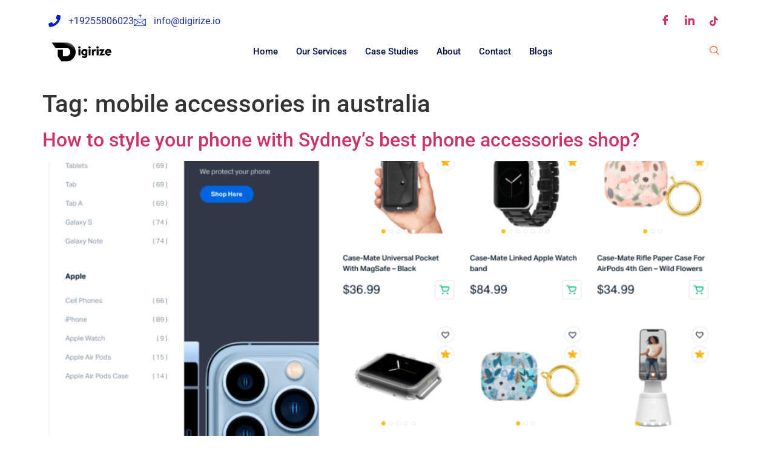

--- FILE ---
content_type: text/html; charset=UTF-8
request_url: https://digirize.io/tag/mobile-accessories-in-australia/
body_size: 13227
content:
<!DOCTYPE html>
<html dir="ltr" lang="en-US" prefix="og: https://ogp.me/ns#">
<head>
	<meta charset="UTF-8"/>
	<meta name="viewport" content="width=device-width, initial-scale=1"/>
	<link rel="profile" href="https://gmpg.org/xfn/11"/>
	<link rel="pingback" href="https://digirize.io/xmlrpc.php"/>
	<title>mobile accessories in australia - DigiRize</title>

		<!-- All in One SEO 4.9.3 - aioseo.com -->
	<meta name="robots" content="max-image-preview:large" />
	<link rel="canonical" href="https://digirize.io/tag/mobile-accessories-in-australia/" />
	<meta name="generator" content="All in One SEO (AIOSEO) 4.9.3" />
		<script type="application/ld+json" class="aioseo-schema">
			{"@context":"https:\/\/schema.org","@graph":[{"@type":"BreadcrumbList","@id":"https:\/\/digirize.io\/tag\/mobile-accessories-in-australia\/#breadcrumblist","itemListElement":[{"@type":"ListItem","@id":"https:\/\/digirize.io#listItem","position":1,"name":"Home","item":"https:\/\/digirize.io","nextItem":{"@type":"ListItem","@id":"https:\/\/digirize.io\/tag\/mobile-accessories-in-australia\/#listItem","name":"mobile accessories in australia"}},{"@type":"ListItem","@id":"https:\/\/digirize.io\/tag\/mobile-accessories-in-australia\/#listItem","position":2,"name":"mobile accessories in australia","previousItem":{"@type":"ListItem","@id":"https:\/\/digirize.io#listItem","name":"Home"}}]},{"@type":"CollectionPage","@id":"https:\/\/digirize.io\/tag\/mobile-accessories-in-australia\/#collectionpage","url":"https:\/\/digirize.io\/tag\/mobile-accessories-in-australia\/","name":"mobile accessories in australia - DigiRize","inLanguage":"en-US","isPartOf":{"@id":"https:\/\/digirize.io\/#website"},"breadcrumb":{"@id":"https:\/\/digirize.io\/tag\/mobile-accessories-in-australia\/#breadcrumblist"}},{"@type":"Organization","@id":"https:\/\/digirize.io\/#organization","name":"DigiRize","description":"The best digital marketing agency in the UK","url":"https:\/\/digirize.io\/","logo":{"@type":"ImageObject","url":"https:\/\/digirize.io\/wp-content\/uploads\/2022\/02\/logo-digirize-final.png","@id":"https:\/\/digirize.io\/tag\/mobile-accessories-in-australia\/#organizationLogo","width":200,"height":150},"image":{"@id":"https:\/\/digirize.io\/tag\/mobile-accessories-in-australia\/#organizationLogo"}},{"@type":"WebSite","@id":"https:\/\/digirize.io\/#website","url":"https:\/\/digirize.io\/","name":"DigiRize","description":"The best digital marketing agency in the UK","inLanguage":"en-US","publisher":{"@id":"https:\/\/digirize.io\/#organization"}}]}
		</script>
		<!-- All in One SEO -->

<link rel="alternate" type="application/rss+xml" title="DigiRize &raquo; Feed" href="https://digirize.io/feed/" />
<link rel="alternate" type="application/rss+xml" title="DigiRize &raquo; Comments Feed" href="https://digirize.io/comments/feed/" />
<link rel="alternate" type="application/rss+xml" title="DigiRize &raquo; mobile accessories in australia Tag Feed" href="https://digirize.io/tag/mobile-accessories-in-australia/feed/" />
<style id='wp-img-auto-sizes-contain-inline-css'>
img:is([sizes=auto i],[sizes^="auto," i]){contain-intrinsic-size:3000px 1500px}
/*# sourceURL=wp-img-auto-sizes-contain-inline-css */
</style>
<link rel='stylesheet' id='fluentform-elementor-widget-css' href='https://digirize.io/wp-content/plugins/fluentform/assets/css/fluent-forms-elementor-widget.css?ver=6.1.14' media='all' />
<style id='wp-emoji-styles-inline-css'>

	img.wp-smiley, img.emoji {
		display: inline !important;
		border: none !important;
		box-shadow: none !important;
		height: 1em !important;
		width: 1em !important;
		margin: 0 0.07em !important;
		vertical-align: -0.1em !important;
		background: none !important;
		padding: 0 !important;
	}
/*# sourceURL=wp-emoji-styles-inline-css */
</style>
<link rel='stylesheet' id='wp-block-library-css' href='https://digirize.io/wp-includes/css/dist/block-library/style.min.css?ver=6.9' media='all' />
<link rel='stylesheet' id='aioseo/css/src/vue/standalone/blocks/table-of-contents/global.scss-css' href='https://digirize.io/wp-content/plugins/all-in-one-seo-pack/dist/Lite/assets/css/table-of-contents/global.e90f6d47.css?ver=4.9.3' media='all' />
<style id='global-styles-inline-css'>
:root{--wp--preset--aspect-ratio--square: 1;--wp--preset--aspect-ratio--4-3: 4/3;--wp--preset--aspect-ratio--3-4: 3/4;--wp--preset--aspect-ratio--3-2: 3/2;--wp--preset--aspect-ratio--2-3: 2/3;--wp--preset--aspect-ratio--16-9: 16/9;--wp--preset--aspect-ratio--9-16: 9/16;--wp--preset--color--black: #000000;--wp--preset--color--cyan-bluish-gray: #abb8c3;--wp--preset--color--white: #ffffff;--wp--preset--color--pale-pink: #f78da7;--wp--preset--color--vivid-red: #cf2e2e;--wp--preset--color--luminous-vivid-orange: #ff6900;--wp--preset--color--luminous-vivid-amber: #fcb900;--wp--preset--color--light-green-cyan: #7bdcb5;--wp--preset--color--vivid-green-cyan: #00d084;--wp--preset--color--pale-cyan-blue: #8ed1fc;--wp--preset--color--vivid-cyan-blue: #0693e3;--wp--preset--color--vivid-purple: #9b51e0;--wp--preset--gradient--vivid-cyan-blue-to-vivid-purple: linear-gradient(135deg,rgb(6,147,227) 0%,rgb(155,81,224) 100%);--wp--preset--gradient--light-green-cyan-to-vivid-green-cyan: linear-gradient(135deg,rgb(122,220,180) 0%,rgb(0,208,130) 100%);--wp--preset--gradient--luminous-vivid-amber-to-luminous-vivid-orange: linear-gradient(135deg,rgb(252,185,0) 0%,rgb(255,105,0) 100%);--wp--preset--gradient--luminous-vivid-orange-to-vivid-red: linear-gradient(135deg,rgb(255,105,0) 0%,rgb(207,46,46) 100%);--wp--preset--gradient--very-light-gray-to-cyan-bluish-gray: linear-gradient(135deg,rgb(238,238,238) 0%,rgb(169,184,195) 100%);--wp--preset--gradient--cool-to-warm-spectrum: linear-gradient(135deg,rgb(74,234,220) 0%,rgb(151,120,209) 20%,rgb(207,42,186) 40%,rgb(238,44,130) 60%,rgb(251,105,98) 80%,rgb(254,248,76) 100%);--wp--preset--gradient--blush-light-purple: linear-gradient(135deg,rgb(255,206,236) 0%,rgb(152,150,240) 100%);--wp--preset--gradient--blush-bordeaux: linear-gradient(135deg,rgb(254,205,165) 0%,rgb(254,45,45) 50%,rgb(107,0,62) 100%);--wp--preset--gradient--luminous-dusk: linear-gradient(135deg,rgb(255,203,112) 0%,rgb(199,81,192) 50%,rgb(65,88,208) 100%);--wp--preset--gradient--pale-ocean: linear-gradient(135deg,rgb(255,245,203) 0%,rgb(182,227,212) 50%,rgb(51,167,181) 100%);--wp--preset--gradient--electric-grass: linear-gradient(135deg,rgb(202,248,128) 0%,rgb(113,206,126) 100%);--wp--preset--gradient--midnight: linear-gradient(135deg,rgb(2,3,129) 0%,rgb(40,116,252) 100%);--wp--preset--font-size--small: 13px;--wp--preset--font-size--medium: 20px;--wp--preset--font-size--large: 36px;--wp--preset--font-size--x-large: 42px;--wp--preset--spacing--20: 0.44rem;--wp--preset--spacing--30: 0.67rem;--wp--preset--spacing--40: 1rem;--wp--preset--spacing--50: 1.5rem;--wp--preset--spacing--60: 2.25rem;--wp--preset--spacing--70: 3.38rem;--wp--preset--spacing--80: 5.06rem;--wp--preset--shadow--natural: 6px 6px 9px rgba(0, 0, 0, 0.2);--wp--preset--shadow--deep: 12px 12px 50px rgba(0, 0, 0, 0.4);--wp--preset--shadow--sharp: 6px 6px 0px rgba(0, 0, 0, 0.2);--wp--preset--shadow--outlined: 6px 6px 0px -3px rgb(255, 255, 255), 6px 6px rgb(0, 0, 0);--wp--preset--shadow--crisp: 6px 6px 0px rgb(0, 0, 0);}:root { --wp--style--global--content-size: 800px;--wp--style--global--wide-size: 1200px; }:where(body) { margin: 0; }.wp-site-blocks > .alignleft { float: left; margin-right: 2em; }.wp-site-blocks > .alignright { float: right; margin-left: 2em; }.wp-site-blocks > .aligncenter { justify-content: center; margin-left: auto; margin-right: auto; }:where(.wp-site-blocks) > * { margin-block-start: 24px; margin-block-end: 0; }:where(.wp-site-blocks) > :first-child { margin-block-start: 0; }:where(.wp-site-blocks) > :last-child { margin-block-end: 0; }:root { --wp--style--block-gap: 24px; }:root :where(.is-layout-flow) > :first-child{margin-block-start: 0;}:root :where(.is-layout-flow) > :last-child{margin-block-end: 0;}:root :where(.is-layout-flow) > *{margin-block-start: 24px;margin-block-end: 0;}:root :where(.is-layout-constrained) > :first-child{margin-block-start: 0;}:root :where(.is-layout-constrained) > :last-child{margin-block-end: 0;}:root :where(.is-layout-constrained) > *{margin-block-start: 24px;margin-block-end: 0;}:root :where(.is-layout-flex){gap: 24px;}:root :where(.is-layout-grid){gap: 24px;}.is-layout-flow > .alignleft{float: left;margin-inline-start: 0;margin-inline-end: 2em;}.is-layout-flow > .alignright{float: right;margin-inline-start: 2em;margin-inline-end: 0;}.is-layout-flow > .aligncenter{margin-left: auto !important;margin-right: auto !important;}.is-layout-constrained > .alignleft{float: left;margin-inline-start: 0;margin-inline-end: 2em;}.is-layout-constrained > .alignright{float: right;margin-inline-start: 2em;margin-inline-end: 0;}.is-layout-constrained > .aligncenter{margin-left: auto !important;margin-right: auto !important;}.is-layout-constrained > :where(:not(.alignleft):not(.alignright):not(.alignfull)){max-width: var(--wp--style--global--content-size);margin-left: auto !important;margin-right: auto !important;}.is-layout-constrained > .alignwide{max-width: var(--wp--style--global--wide-size);}body .is-layout-flex{display: flex;}.is-layout-flex{flex-wrap: wrap;align-items: center;}.is-layout-flex > :is(*, div){margin: 0;}body .is-layout-grid{display: grid;}.is-layout-grid > :is(*, div){margin: 0;}body{padding-top: 0px;padding-right: 0px;padding-bottom: 0px;padding-left: 0px;}a:where(:not(.wp-element-button)){text-decoration: underline;}:root :where(.wp-element-button, .wp-block-button__link){background-color: #32373c;border-width: 0;color: #fff;font-family: inherit;font-size: inherit;font-style: inherit;font-weight: inherit;letter-spacing: inherit;line-height: inherit;padding-top: calc(0.667em + 2px);padding-right: calc(1.333em + 2px);padding-bottom: calc(0.667em + 2px);padding-left: calc(1.333em + 2px);text-decoration: none;text-transform: inherit;}.has-black-color{color: var(--wp--preset--color--black) !important;}.has-cyan-bluish-gray-color{color: var(--wp--preset--color--cyan-bluish-gray) !important;}.has-white-color{color: var(--wp--preset--color--white) !important;}.has-pale-pink-color{color: var(--wp--preset--color--pale-pink) !important;}.has-vivid-red-color{color: var(--wp--preset--color--vivid-red) !important;}.has-luminous-vivid-orange-color{color: var(--wp--preset--color--luminous-vivid-orange) !important;}.has-luminous-vivid-amber-color{color: var(--wp--preset--color--luminous-vivid-amber) !important;}.has-light-green-cyan-color{color: var(--wp--preset--color--light-green-cyan) !important;}.has-vivid-green-cyan-color{color: var(--wp--preset--color--vivid-green-cyan) !important;}.has-pale-cyan-blue-color{color: var(--wp--preset--color--pale-cyan-blue) !important;}.has-vivid-cyan-blue-color{color: var(--wp--preset--color--vivid-cyan-blue) !important;}.has-vivid-purple-color{color: var(--wp--preset--color--vivid-purple) !important;}.has-black-background-color{background-color: var(--wp--preset--color--black) !important;}.has-cyan-bluish-gray-background-color{background-color: var(--wp--preset--color--cyan-bluish-gray) !important;}.has-white-background-color{background-color: var(--wp--preset--color--white) !important;}.has-pale-pink-background-color{background-color: var(--wp--preset--color--pale-pink) !important;}.has-vivid-red-background-color{background-color: var(--wp--preset--color--vivid-red) !important;}.has-luminous-vivid-orange-background-color{background-color: var(--wp--preset--color--luminous-vivid-orange) !important;}.has-luminous-vivid-amber-background-color{background-color: var(--wp--preset--color--luminous-vivid-amber) !important;}.has-light-green-cyan-background-color{background-color: var(--wp--preset--color--light-green-cyan) !important;}.has-vivid-green-cyan-background-color{background-color: var(--wp--preset--color--vivid-green-cyan) !important;}.has-pale-cyan-blue-background-color{background-color: var(--wp--preset--color--pale-cyan-blue) !important;}.has-vivid-cyan-blue-background-color{background-color: var(--wp--preset--color--vivid-cyan-blue) !important;}.has-vivid-purple-background-color{background-color: var(--wp--preset--color--vivid-purple) !important;}.has-black-border-color{border-color: var(--wp--preset--color--black) !important;}.has-cyan-bluish-gray-border-color{border-color: var(--wp--preset--color--cyan-bluish-gray) !important;}.has-white-border-color{border-color: var(--wp--preset--color--white) !important;}.has-pale-pink-border-color{border-color: var(--wp--preset--color--pale-pink) !important;}.has-vivid-red-border-color{border-color: var(--wp--preset--color--vivid-red) !important;}.has-luminous-vivid-orange-border-color{border-color: var(--wp--preset--color--luminous-vivid-orange) !important;}.has-luminous-vivid-amber-border-color{border-color: var(--wp--preset--color--luminous-vivid-amber) !important;}.has-light-green-cyan-border-color{border-color: var(--wp--preset--color--light-green-cyan) !important;}.has-vivid-green-cyan-border-color{border-color: var(--wp--preset--color--vivid-green-cyan) !important;}.has-pale-cyan-blue-border-color{border-color: var(--wp--preset--color--pale-cyan-blue) !important;}.has-vivid-cyan-blue-border-color{border-color: var(--wp--preset--color--vivid-cyan-blue) !important;}.has-vivid-purple-border-color{border-color: var(--wp--preset--color--vivid-purple) !important;}.has-vivid-cyan-blue-to-vivid-purple-gradient-background{background: var(--wp--preset--gradient--vivid-cyan-blue-to-vivid-purple) !important;}.has-light-green-cyan-to-vivid-green-cyan-gradient-background{background: var(--wp--preset--gradient--light-green-cyan-to-vivid-green-cyan) !important;}.has-luminous-vivid-amber-to-luminous-vivid-orange-gradient-background{background: var(--wp--preset--gradient--luminous-vivid-amber-to-luminous-vivid-orange) !important;}.has-luminous-vivid-orange-to-vivid-red-gradient-background{background: var(--wp--preset--gradient--luminous-vivid-orange-to-vivid-red) !important;}.has-very-light-gray-to-cyan-bluish-gray-gradient-background{background: var(--wp--preset--gradient--very-light-gray-to-cyan-bluish-gray) !important;}.has-cool-to-warm-spectrum-gradient-background{background: var(--wp--preset--gradient--cool-to-warm-spectrum) !important;}.has-blush-light-purple-gradient-background{background: var(--wp--preset--gradient--blush-light-purple) !important;}.has-blush-bordeaux-gradient-background{background: var(--wp--preset--gradient--blush-bordeaux) !important;}.has-luminous-dusk-gradient-background{background: var(--wp--preset--gradient--luminous-dusk) !important;}.has-pale-ocean-gradient-background{background: var(--wp--preset--gradient--pale-ocean) !important;}.has-electric-grass-gradient-background{background: var(--wp--preset--gradient--electric-grass) !important;}.has-midnight-gradient-background{background: var(--wp--preset--gradient--midnight) !important;}.has-small-font-size{font-size: var(--wp--preset--font-size--small) !important;}.has-medium-font-size{font-size: var(--wp--preset--font-size--medium) !important;}.has-large-font-size{font-size: var(--wp--preset--font-size--large) !important;}.has-x-large-font-size{font-size: var(--wp--preset--font-size--x-large) !important;}
:root :where(.wp-block-pullquote){font-size: 1.5em;line-height: 1.6;}
/*# sourceURL=global-styles-inline-css */
</style>
<link rel='stylesheet' id='hello-elementor-css' href='https://digirize.io/wp-content/themes/hello-elementor/assets/css/reset.css?ver=3.4.6' media='all' />
<link rel='stylesheet' id='hello-elementor-theme-style-css' href='https://digirize.io/wp-content/themes/hello-elementor/assets/css/theme.css?ver=3.4.6' media='all' />
<link rel='stylesheet' id='hello-elementor-header-footer-css' href='https://digirize.io/wp-content/themes/hello-elementor/assets/css/header-footer.css?ver=3.4.6' media='all' />
<link rel='stylesheet' id='elementor-frontend-css' href='https://digirize.io/wp-content/plugins/elementor/assets/css/frontend.min.css?ver=3.34.2' media='all' />
<link rel='stylesheet' id='elementor-post-4284-css' href='https://digirize.io/wp-content/uploads/elementor/css/post-4284.css?ver=1768904371' media='all' />
<link rel='stylesheet' id='graphina_chart-css-css' href='https://digirize.io/wp-content/plugins/graphina-elementor-charts-and-graphs/assets/css/graphina-chart.css?ver=3.1.9' media='all' />
<link rel='stylesheet' id='ekit-widget-styles-css' href='https://digirize.io/wp-content/plugins/elementskit-lite/widgets/init/assets/css/widget-styles.css?ver=3.7.8' media='all' />
<link rel='stylesheet' id='ekit-responsive-css' href='https://digirize.io/wp-content/plugins/elementskit-lite/widgets/init/assets/css/responsive.css?ver=3.7.8' media='all' />
<link rel='stylesheet' id='elementor-gf-local-poppins-css' href='https://digirize.io/wp-content/uploads/elementor/google-fonts/css/poppins.css?ver=1742232642' media='all' />
<script src="https://digirize.io/wp-includes/js/jquery/jquery.min.js?ver=3.7.1" id="jquery-core-js"></script>
<script src="https://digirize.io/wp-includes/js/jquery/jquery-migrate.min.js?ver=3.4.1" id="jquery-migrate-js"></script>
<link rel="https://api.w.org/" href="https://digirize.io/wp-json/" /><link rel="alternate" title="JSON" type="application/json" href="https://digirize.io/wp-json/wp/v2/tags/163" /><link rel="EditURI" type="application/rsd+xml" title="RSD" href="https://digirize.io/xmlrpc.php?rsd" />
<meta name="generator" content="WordPress 6.9" />
<!-- Global site tag (gtag.js) - Google Analytics -->
<script async src="https://www.googletagmanager.com/gtag/js?id=G-F05FXT32EZ"></script>
<script>
  window.dataLayer = window.dataLayer || [];
  function gtag(){dataLayer.push(arguments);}
  gtag('js', new Date());

  gtag('config', 'G-F05FXT32EZ');
</script>
<meta name="facebook-domain-verification" content="nyapykv5divbupsjn889faaq6xwehf" />
<!-- Meta Pixel Code -->
<script>
  !function(f,b,e,v,n,t,s)
  {if(f.fbq)return;n=f.fbq=function(){n.callMethod?
  n.callMethod.apply(n,arguments):n.queue.push(arguments)};
  if(!f._fbq)f._fbq=n;n.push=n;n.loaded=!0;n.version='2.0';
  n.queue=[];t=b.createElement(e);t.async=!0;
  t.src=v;s=b.getElementsByTagName(e)[0];
  s.parentNode.insertBefore(t,s)}(window, document,'script',
  'https://connect.facebook.net/en_US/fbevents.js');
  fbq('init', '1146913372785234');
  fbq('track', 'PageView');
</script>
<noscript><img height="1" width="1" style="display:none"
  src="https://www.facebook.com/tr?id=1146913372785234&ev=PageView&noscript=1"
/></noscript>
<!-- End Meta Pixel Code -->
<!-- Event snippet for book a call conversion page
In your html page, add the snippet and call gtag_report_conversion when someone clicks on the chosen link or button. -->
<script>
function gtag_report_conversion(url) {
  var callback = function () {
    if (typeof(url) != 'undefined') {
      window.location = url;
    }
  };
  gtag('event', 'conversion', {
      'send_to': 'AW-10860662492/e9ugCPjTz6UDENyd4roo',
      'event_callback': callback
  });
  return false;
}
</script>
<script>
!function (w, d, t) {
  w.TiktokAnalyticsObject=t;var ttq=w[t]=w[t]||[];ttq.methods=["page","track","identify","instances","debug","on","off","once","ready","alias","group","enableCookie","disableCookie"],ttq.setAndDefer=function(t,e){t[e]=function(){t.push([e].concat(Array.prototype.slice.call(arguments,0)))}};for(var i=0;i<ttq.methods.length;i++)ttq.setAndDefer(ttq,ttq.methods[i]);ttq.instance=function(t){for(var e=ttq._i[t]||[],n=0;n<ttq.methods.length;n++)ttq.setAndDefer(e,ttq.methods[n]);return e},ttq.load=function(e,n){var i="https://analytics.tiktok.com/i18n/pixel/events.js";ttq._i=ttq._i||{},ttq._i[e]=[],ttq._i[e]._u=i,ttq._t=ttq._t||{},ttq._t[e]=+new Date,ttq._o=ttq._o||{},ttq._o[e]=n||{};var o=document.createElement("script");o.type="text/javascript",o.async=!0,o.src=i+"?sdkid="+e+"&lib="+t;var a=document.getElementsByTagName("script")[0];a.parentNode.insertBefore(o,a)};

  ttq.load('C9L9QMJC77U007IT1JIG');
  ttq.page();
}(window, document, 'ttq');
</script>
<script src="https://www.10seos.com/scripts/badge.js"></script>
<meta name="yandex-verification" content="c0288ca765d45132" />
<!-- Google tag (gtag.js) -->
<script async src="https://www.googletagmanager.com/gtag/js?id=AW-10860662492"></script>
<script>
  window.dataLayer = window.dataLayer || [];
  function gtag(){dataLayer.push(arguments);}
  gtag('js', new Date());

  gtag('config', 'AW-10860662492');
</script>

<!-- Google Tag Manager -->
<script>(function(w,d,s,l,i){w[l]=w[l]||[];w[l].push({'gtm.start':
new Date().getTime(),event:'gtm.js'});var f=d.getElementsByTagName(s)[0],
j=d.createElement(s),dl=l!='dataLayer'?'&l='+l:'';j.async=true;j.src=
'https://www.googletagmanager.com/gtm.js?id='+i+dl;f.parentNode.insertBefore(j,f);
})(window,document,'script','dataLayer','GTM-W4JCRGW');</script>
<!-- End Google Tag Manager -->
<meta name="generator" content="Elementor 3.34.2; features: additional_custom_breakpoints; settings: css_print_method-external, google_font-enabled, font_display-auto">
			<style>
				.e-con.e-parent:nth-of-type(n+4):not(.e-lazyloaded):not(.e-no-lazyload),
				.e-con.e-parent:nth-of-type(n+4):not(.e-lazyloaded):not(.e-no-lazyload) * {
					background-image: none !important;
				}
				@media screen and (max-height: 1024px) {
					.e-con.e-parent:nth-of-type(n+3):not(.e-lazyloaded):not(.e-no-lazyload),
					.e-con.e-parent:nth-of-type(n+3):not(.e-lazyloaded):not(.e-no-lazyload) * {
						background-image: none !important;
					}
				}
				@media screen and (max-height: 640px) {
					.e-con.e-parent:nth-of-type(n+2):not(.e-lazyloaded):not(.e-no-lazyload),
					.e-con.e-parent:nth-of-type(n+2):not(.e-lazyloaded):not(.e-no-lazyload) * {
						background-image: none !important;
					}
				}
			</style>
			<link rel="icon" href="https://digirize.io/wp-content/uploads/2022/03/cropped-DigiRize-digital-marketing-agency-in-the-uk-site-favicon-32x32.png" sizes="32x32" />
<link rel="icon" href="https://digirize.io/wp-content/uploads/2022/03/cropped-DigiRize-digital-marketing-agency-in-the-uk-site-favicon-192x192.png" sizes="192x192" />
<link rel="apple-touch-icon" href="https://digirize.io/wp-content/uploads/2022/03/cropped-DigiRize-digital-marketing-agency-in-the-uk-site-favicon-180x180.png" />
<meta name="msapplication-TileImage" content="https://digirize.io/wp-content/uploads/2022/03/cropped-DigiRize-digital-marketing-agency-in-the-uk-site-favicon-270x270.png" />
		<style id="wp-custom-css">
			#texxt{
	text-align : center;
}

#okkk h1,1,h2,li, a{
	color : #FE0467;
}		</style>
		</head>
<body class="archive tag tag-mobile-accessories-in-australia tag-163 wp-custom-logo wp-embed-responsive wp-theme-hello-elementor hello-elementor-default elementor-default elementor-kit-4284">
<!-- Google Tag Manager (noscript) -->
<noscript><iframe src="https://www.googletagmanager.com/ns.html?id=GTM-W4JCRGW"
height="0" width="0" style="display:none;visibility:hidden"></iframe></noscript>
<!-- End Google Tag Manager (noscript) -->		<div data-elementor-type="templately-header" data-elementor-id="6255" class="elementor elementor-6255 post-4021 post type-post status-publish format-standard has-post-thumbnail hentry category-uncategorized tag-mobile-accessories-in-australia tag-mobile-accessories-in-sydney tag-online-shopping-phone-accessories-in-sydney tag-oppo-phone-cases-australia tag-phone-accessories-in-sydney tag-phone-cases-in-australia" data-elementor-post-type="templately_library" data-elementor-title="Header">
				<div class="elementor-element elementor-element-1606c7e e-flex e-con-boxed e-con e-parent" data-id="1606c7e" data-element_type="container">
					<div class="e-con-inner">
		<div class="elementor-element elementor-element-bd3ad6a e-flex e-con-boxed e-con e-child" data-id="bd3ad6a" data-element_type="container">
					<div class="e-con-inner">
				<div class="elementor-element elementor-element-67323d9 elementor-icon-list--layout-inline elementor-mobile-align-center elementor-hidden-mobile elementor-list-item-link-full_width elementor-widget elementor-widget-icon-list" data-id="67323d9" data-element_type="widget" data-widget_type="icon-list.default">
				<div class="elementor-widget-container">
							<ul class="elementor-icon-list-items elementor-inline-items">
							<li class="elementor-icon-list-item elementor-inline-item">
											<a href="http://212695163">

												<span class="elementor-icon-list-icon">
							<i aria-hidden="true" class="fas fa-phone"></i>						</span>
										<span class="elementor-icon-list-text">+19255806023</span>
											</a>
									</li>
								<li class="elementor-icon-list-item elementor-inline-item">
											<a href="mailto:info@digirize.io">

												<span class="elementor-icon-list-icon">
							<i aria-hidden="true" class="icon icon-mail"></i>						</span>
										<span class="elementor-icon-list-text">info@digirize.io</span>
											</a>
									</li>
						</ul>
						</div>
				</div>
				<div class="elementor-element elementor-element-3f34abc elementor-widget__width-auto elementor-hidden-mobile elementor-widget elementor-widget-elementskit-social-media" data-id="3f34abc" data-element_type="widget" data-widget_type="elementskit-social-media.default">
				<div class="elementor-widget-container">
					<div class="ekit-wid-con" >			 <ul class="ekit_social_media">
														<li class="elementor-repeater-item-5eb0945">
					    <a
						href="https://www.facebook.com/digirize.io" aria-label="Facebook" class="facebook" >
							
							<i aria-hidden="true" class="icon icon-facebook"></i>
                                                                                                            </a>
                    </li>
                    														<li class="elementor-repeater-item-98fdd10">
					    <a
						href="https://www.linkedin.com/company/82410433/" aria-label="LinkedIn" class="linkedin" >
							
							<i aria-hidden="true" class="icon icon-linkedin"></i>
                                                                                                            </a>
                    </li>
                    														<li class="elementor-repeater-item-88d26cf">
					    <a
						href="https://www.tiktok.com/@digirize" aria-label="Facebook" class="tiktok" >
							
							<i aria-hidden="true" class="fab fa-tiktok"></i>
                                                                                                            </a>
                    </li>
                    							</ul>
		</div>				</div>
				</div>
					</div>
				</div>
		<div class="elementor-element elementor-element-52326c1 e-flex e-con-boxed e-con e-child" data-id="52326c1" data-element_type="container">
					<div class="e-con-inner">
				<div class="elementor-element elementor-element-e0f4151 elementor-widget__width-initial elementor-widget-tablet__width-initial elementor-widget-mobile__width-initial elementor-widget elementor-widget-image" data-id="e0f4151" data-element_type="widget" data-widget_type="image.default">
				<div class="elementor-widget-container">
																<a href="/">
							<img width="200" height="78" src="https://digirize.io/wp-content/uploads/2024/02/Digirize-Logo--e1709055156728.png" class="attachment-large size-large wp-image-5330" alt="Digirize Logo" />								</a>
															</div>
				</div>
				<div class="elementor-element elementor-element-514f05c elementor-widget elementor-widget-ekit-nav-menu" data-id="514f05c" data-element_type="widget" data-widget_type="ekit-nav-menu.default">
				<div class="elementor-widget-container">
							<nav class="ekit-wid-con ekit_menu_responsive_tablet" 
			data-hamburger-icon="" 
			data-hamburger-icon-type="icon" 
			data-responsive-breakpoint="1024">
			            <button class="elementskit-menu-hamburger elementskit-menu-toggler"  type="button" aria-label="hamburger-icon">
                                    <span class="elementskit-menu-hamburger-icon"></span><span class="elementskit-menu-hamburger-icon"></span><span class="elementskit-menu-hamburger-icon"></span>
                            </button>
            <div id="ekit-megamenu-my-menu" class="elementskit-menu-container elementskit-menu-offcanvas-elements elementskit-navbar-nav-default ekit-nav-menu-one-page-no ekit-nav-dropdown-hover"><ul id="menu-my-menu" class="elementskit-navbar-nav elementskit-menu-po-center submenu-click-on-icon"><li id="menu-item-5509" class="menu-item menu-item-type-post_type menu-item-object-page menu-item-home menu-item-5509 nav-item elementskit-mobile-builder-content" data-vertical-menu=750px><a href="https://digirize.io/" class="ekit-menu-nav-link">Home</a></li>
<li id="menu-item-5505" class="menu-item menu-item-type-post_type menu-item-object-page menu-item-5505 nav-item elementskit-mobile-builder-content" data-vertical-menu=750px><a href="https://digirize.io/our-services/" class="ekit-menu-nav-link">Our Services</a></li>
<li id="menu-item-5506" class="menu-item menu-item-type-post_type menu-item-object-page menu-item-5506 nav-item elementskit-mobile-builder-content" data-vertical-menu=750px><a href="https://digirize.io/case-studies/" class="ekit-menu-nav-link">Case Studies</a></li>
<li id="menu-item-5507" class="menu-item menu-item-type-post_type menu-item-object-page menu-item-5507 nav-item elementskit-mobile-builder-content" data-vertical-menu=750px><a href="https://digirize.io/about/" class="ekit-menu-nav-link">About</a></li>
<li id="menu-item-5508" class="menu-item menu-item-type-post_type menu-item-object-page menu-item-5508 nav-item elementskit-mobile-builder-content" data-vertical-menu=750px><a href="https://digirize.io/contact/" class="ekit-menu-nav-link">Contact</a></li>
<li id="menu-item-6289" class="menu-item menu-item-type-post_type menu-item-object-page menu-item-6289 nav-item elementskit-mobile-builder-content" data-vertical-menu=750px><a href="https://digirize.io/blogs/" class="ekit-menu-nav-link">Blogs</a></li>
</ul><div class="elementskit-nav-identity-panel"><a class="elementskit-nav-logo" href="https://digirize.io" target="" rel=""><img src="https://digirize.io/wp-content/uploads/2024/02/Digirize-Logo-.png" title="Digirize Logo" alt="Digirize Logo" decoding="async" /></a><button class="elementskit-menu-close elementskit-menu-toggler" type="button">X</button></div></div>			
			<div class="elementskit-menu-overlay elementskit-menu-offcanvas-elements elementskit-menu-toggler ekit-nav-menu--overlay"></div>        </nav>
						</div>
				</div>
				<div class="elementor-element elementor-element-a79aec2 elementor-widget__width-auto elementor-hidden-tablet elementor-hidden-mobile elementor-widget elementor-widget-elementskit-header-search" data-id="a79aec2" data-element_type="widget" data-widget_type="elementskit-header-search.default">
				<div class="elementor-widget-container">
					<div class="ekit-wid-con" >        <a href="#ekit_modal-popup-a79aec2" class="ekit_navsearch-button ekit-modal-popup" aria-label="navsearch-button">
            <i aria-hidden="true" class="icon icon-search11"></i>        </a>
        <!-- language switcher strart -->
        <!-- xs modal -->
        <div class="zoom-anim-dialog mfp-hide ekit_modal-searchPanel" id="ekit_modal-popup-a79aec2">
            <div class="ekit-search-panel">
            <!-- Polylang search - thanks to Alain Melsens -->
                <form role="search" method="get" class="ekit-search-group" action="https://digirize.io/">
                    <input type="search" class="ekit_search-field" aria-label="search-form" placeholder="Search..." value="" name="s">
					<button type="submit" class="ekit_search-button" aria-label="search-button">
                        <i aria-hidden="true" class="icon icon-search11"></i>                    </button>
                </form>
            </div>
        </div><!-- End xs modal -->
        <!-- end language switcher strart -->
        </div>				</div>
				</div>
					</div>
				</div>
					</div>
				</div>
				</div>
		<link rel='stylesheet' id='elementor-post-6255-css' href='https://digirize.io/wp-content/uploads/elementor/css/post-6255.css?ver=1768904371' media='all' />
<link rel='stylesheet' id='widget-icon-list-css' href='https://digirize.io/wp-content/plugins/elementor/assets/css/widget-icon-list.min.css?ver=3.34.2' media='all' />
<link rel='stylesheet' id='widget-image-css' href='https://digirize.io/wp-content/plugins/elementor/assets/css/widget-image.min.css?ver=3.34.2' media='all' />
<main id="content" class="site-main">

			<div class="page-header">
			<h1 class="entry-title">Tag: <span>mobile accessories in australia</span></h1>		</div>
	
	<div class="page-content">
					<article class="post">
				<h2 class="entry-title"><a href="https://digirize.io/how-to-style-your-phone-with-sydneys-best-phone-accessories-shop/">How to style your phone with Sydney&#8217;s best phone accessories shop?</a></h2><a href="https://digirize.io/how-to-style-your-phone-with-sydneys-best-phone-accessories-shop/"><img fetchpriority="high" width="800" height="464" src="https://digirize.io/wp-content/uploads/2022/04/How-to-style-your-phone-with-Sydneys-best-phone-accessories-shop-1024x594.png" class="attachment-large size-large wp-post-image" alt="phone accessories shop in sydney australia" decoding="async" srcset="https://digirize.io/wp-content/uploads/2022/04/How-to-style-your-phone-with-Sydneys-best-phone-accessories-shop-1024x594.png 1024w, https://digirize.io/wp-content/uploads/2022/04/How-to-style-your-phone-with-Sydneys-best-phone-accessories-shop-300x174.png 300w, https://digirize.io/wp-content/uploads/2022/04/How-to-style-your-phone-with-Sydneys-best-phone-accessories-shop-768x445.png 768w, https://digirize.io/wp-content/uploads/2022/04/How-to-style-your-phone-with-Sydneys-best-phone-accessories-shop-600x348.png 600w, https://digirize.io/wp-content/uploads/2022/04/How-to-style-your-phone-with-Sydneys-best-phone-accessories-shop.png 1173w" sizes="(max-width: 800px) 100vw, 800px" /></a><p>It&#8217;s hard to find a good, reliable online phone accessories shop. Most people just go to the first shop they see and buy whatever is cheapest. This can often lead to low-quality products and bad customer service. Phonetastic.io is Sydney&#8217;s best phone accessories shop for a reason. They only stock the highest quality products from [&hellip;]</p>
			</article>
			</div>

	
</main>
		<div data-elementor-type="templately-footer" data-elementor-id="6262" class="elementor elementor-6262 post-4021 post type-post status-publish format-standard has-post-thumbnail hentry category-uncategorized tag-mobile-accessories-in-australia tag-mobile-accessories-in-sydney tag-online-shopping-phone-accessories-in-sydney tag-oppo-phone-cases-australia tag-phone-accessories-in-sydney tag-phone-cases-in-australia" data-elementor-post-type="templately_library" data-elementor-title="Footer">
				<div class="elementor-element elementor-element-ded7751 e-flex e-con-boxed e-con e-parent" data-id="ded7751" data-element_type="container" data-settings="{&quot;background_background&quot;:&quot;classic&quot;}">
					<div class="e-con-inner">
		<div class="elementor-element elementor-element-184e552 e-con-full e-flex e-con e-child" data-id="184e552" data-element_type="container">
				<div class="elementor-element elementor-element-f6c0326 elementor-widget__width-initial elementor-widget elementor-widget-image" data-id="f6c0326" data-element_type="widget" data-widget_type="image.default">
				<div class="elementor-widget-container">
															<img width="200" height="150" src="https://digirize.io/wp-content/uploads/2024/02/digirize-logo-white.png" class="attachment-full size-full wp-image-5539" alt="" />															</div>
				</div>
				<div class="elementor-element elementor-element-96189cf elementor-widget elementor-widget-text-editor" data-id="96189cf" data-element_type="widget" data-widget_type="text-editor.default">
				<div class="elementor-widget-container">
									Founded in 2022 by a group of young, talented individuals, our agency embodies creativity, innovation, and passion for digital excellence.								</div>
				</div>
				<div class="elementor-element elementor-element-2272c68 e-grid-align-left elementor-shape-rounded elementor-grid-0 elementor-widget elementor-widget-social-icons" data-id="2272c68" data-element_type="widget" data-widget_type="social-icons.default">
				<div class="elementor-widget-container">
							<div class="elementor-social-icons-wrapper elementor-grid" role="list">
							<span class="elementor-grid-item" role="listitem">
					<a class="elementor-icon elementor-social-icon elementor-social-icon-facebook elementor-repeater-item-3310773" href="https://www.facebook.com/digirize.io" target="_blank">
						<span class="elementor-screen-only">Facebook</span>
						<i aria-hidden="true" class="fab fa-facebook"></i>					</a>
				</span>
							<span class="elementor-grid-item" role="listitem">
					<a class="elementor-icon elementor-social-icon elementor-social-icon-linkedin elementor-repeater-item-4c66a9d" href="https://www.linkedin.com/company/82410433" target="_blank">
						<span class="elementor-screen-only">Linkedin</span>
						<i aria-hidden="true" class="fab fa-linkedin"></i>					</a>
				</span>
							<span class="elementor-grid-item" role="listitem">
					<a class="elementor-icon elementor-social-icon elementor-social-icon-tiktok elementor-repeater-item-d1a1d28" href="https://www.tiktok.com/@digirize" target="_blank">
						<span class="elementor-screen-only">Tiktok</span>
						<i aria-hidden="true" class="fab fa-tiktok"></i>					</a>
				</span>
					</div>
						</div>
				</div>
				</div>
		<div class="elementor-element elementor-element-8fc79e7 e-con-full e-flex e-con e-child" data-id="8fc79e7" data-element_type="container">
				<div class="elementor-element elementor-element-118ff97 elementor-widget elementor-widget-heading" data-id="118ff97" data-element_type="widget" data-widget_type="heading.default">
				<div class="elementor-widget-container">
					<h2 class="elementor-heading-title elementor-size-default">Quick links</h2>				</div>
				</div>
				<div class="elementor-element elementor-element-e8368f2 elementor-icon-list--layout-traditional elementor-list-item-link-full_width elementor-widget elementor-widget-icon-list" data-id="e8368f2" data-element_type="widget" data-widget_type="icon-list.default">
				<div class="elementor-widget-container">
							<ul class="elementor-icon-list-items">
							<li class="elementor-icon-list-item">
											<a href="/">

											<span class="elementor-icon-list-text">Home</span>
											</a>
									</li>
								<li class="elementor-icon-list-item">
											<a href="https://digirize.io/our-services/">

											<span class="elementor-icon-list-text">Our Services</span>
											</a>
									</li>
								<li class="elementor-icon-list-item">
											<a href="https://digirize.io/case-studies/">

											<span class="elementor-icon-list-text">Case Studies</span>
											</a>
									</li>
								<li class="elementor-icon-list-item">
											<a href="https://digirize.io/about/">

											<span class="elementor-icon-list-text">About</span>
											</a>
									</li>
								<li class="elementor-icon-list-item">
											<a href="/contact">

											<span class="elementor-icon-list-text">Contact</span>
											</a>
									</li>
								<li class="elementor-icon-list-item">
											<a href="https://digirize.io/blogs/">

											<span class="elementor-icon-list-text">Blogs</span>
											</a>
									</li>
						</ul>
						</div>
				</div>
				</div>
		<div class="elementor-element elementor-element-42ba860 e-con-full e-flex e-con e-child" data-id="42ba860" data-element_type="container">
				<div class="elementor-element elementor-element-e5389be elementor-widget elementor-widget-heading" data-id="e5389be" data-element_type="widget" data-widget_type="heading.default">
				<div class="elementor-widget-container">
					<h2 class="elementor-heading-title elementor-size-default">Contact</h2>				</div>
				</div>
				<div class="elementor-element elementor-element-b621122 elementor-position-left elementor-vertical-align-middle elementor-widget elementor-widget-image-box" data-id="b621122" data-element_type="widget" data-widget_type="image-box.default">
				<div class="elementor-widget-container">
					<div class="elementor-image-box-wrapper"><figure class="elementor-image-box-img"><img width="58" height="74" src="https://digirize.io/wp-content/uploads/2024/02/img_box_29.png" class="attachment-full size-full wp-image-5284" alt="" /></figure><div class="elementor-image-box-content"><h3 class="elementor-image-box-title">+19255806023<br>+12267507763</h3><p class="elementor-image-box-description">info@digrize.io</p></div></div>				</div>
				</div>
				<div class="elementor-element elementor-element-61d7e46 elementor-position-left elementor-vertical-align-middle elementor-widget elementor-widget-image-box" data-id="61d7e46" data-element_type="widget" data-widget_type="image-box.default">
				<div class="elementor-widget-container">
					<div class="elementor-image-box-wrapper"><figure class="elementor-image-box-img"><img width="76" height="74" src="https://digirize.io/wp-content/uploads/2024/02/img_box_30.png" class="attachment-full size-full wp-image-5286" alt="" /></figure><div class="elementor-image-box-content"><h3 class="elementor-image-box-title">USA, UK</h3><p class="elementor-image-box-description">232 Stuyvesant Ave Lyndhurst NJ - 8 Wrottesley St, Birmingham B5 4RT

</p></div></div>				</div>
				</div>
				</div>
		<div class="elementor-element elementor-element-e182d06 e-con-full e-flex e-con e-child" data-id="e182d06" data-element_type="container">
				<div class="elementor-element elementor-element-1dc3e13 elementor-widget elementor-widget-text-editor" data-id="1dc3e13" data-element_type="widget" data-widget_type="text-editor.default">
				<div class="elementor-widget-container">
									<p>© 2024 — Digrize  All Rights Reserved.</p>								</div>
				</div>
				<div class="elementor-element elementor-element-fb92c84 elementor-widget elementor-widget-html" data-id="fb92c84" data-element_type="widget" data-widget_type="html.default">
				<div class="elementor-widget-container">
					<a href="https://www.google.com/partners/agency?id=4106333923" target="_blank">
    <img width="80" src="https://www.gstatic.com/partners/badge/images/2025/PartnerBadgeClickable.svg"/>
</a>				</div>
				</div>
				</div>
					</div>
				</div>
				</div>
		<link rel='stylesheet' id='elementor-post-6262-css' href='https://digirize.io/wp-content/uploads/elementor/css/post-6262.css?ver=1768904371' media='all' />
<link rel='stylesheet' id='widget-social-icons-css' href='https://digirize.io/wp-content/plugins/elementor/assets/css/widget-social-icons.min.css?ver=3.34.2' media='all' />
<link rel='stylesheet' id='e-apple-webkit-css' href='https://digirize.io/wp-content/plugins/elementor/assets/css/conditionals/apple-webkit.min.css?ver=3.34.2' media='all' />
<link rel='stylesheet' id='widget-heading-css' href='https://digirize.io/wp-content/plugins/elementor/assets/css/widget-heading.min.css?ver=3.34.2' media='all' />
<link rel='stylesheet' id='widget-image-box-css' href='https://digirize.io/wp-content/plugins/elementor/assets/css/widget-image-box.min.css?ver=3.34.2' media='all' />
<script type="speculationrules">
{"prefetch":[{"source":"document","where":{"and":[{"href_matches":"/*"},{"not":{"href_matches":["/wp-*.php","/wp-admin/*","/wp-content/uploads/*","/wp-content/*","/wp-content/plugins/*","/wp-content/themes/hello-elementor/*","/*\\?(.+)"]}},{"not":{"selector_matches":"a[rel~=\"nofollow\"]"}},{"not":{"selector_matches":".no-prefetch, .no-prefetch a"}}]},"eagerness":"conservative"}]}
</script>
			<script>
				const lazyloadRunObserver = () => {
					const lazyloadBackgrounds = document.querySelectorAll( `.e-con.e-parent:not(.e-lazyloaded)` );
					const lazyloadBackgroundObserver = new IntersectionObserver( ( entries ) => {
						entries.forEach( ( entry ) => {
							if ( entry.isIntersecting ) {
								let lazyloadBackground = entry.target;
								if( lazyloadBackground ) {
									lazyloadBackground.classList.add( 'e-lazyloaded' );
								}
								lazyloadBackgroundObserver.unobserve( entry.target );
							}
						});
					}, { rootMargin: '200px 0px 200px 0px' } );
					lazyloadBackgrounds.forEach( ( lazyloadBackground ) => {
						lazyloadBackgroundObserver.observe( lazyloadBackground );
					} );
				};
				const events = [
					'DOMContentLoaded',
					'elementor/lazyload/observe',
				];
				events.forEach( ( event ) => {
					document.addEventListener( event, lazyloadRunObserver );
				} );
			</script>
			<link rel='stylesheet' id='elementor-icons-css' href='https://digirize.io/wp-content/plugins/elementor/assets/lib/eicons/css/elementor-icons.min.css?ver=5.46.0' media='all' />
<link rel='stylesheet' id='fluent-form-styles-css' href='https://digirize.io/wp-content/plugins/fluentform/assets/css/fluent-forms-public.css?ver=6.1.14' media='all' />
<link rel='stylesheet' id='fluentform-public-default-css' href='https://digirize.io/wp-content/plugins/fluentform/assets/css/fluentform-public-default.css?ver=6.1.14' media='all' />
<link rel='stylesheet' id='elementor-icons-ekiticons-css' href='https://digirize.io/wp-content/plugins/elementskit-lite/modules/elementskit-icon-pack/assets/css/ekiticons.css?ver=3.7.8' media='all' />
<link rel='stylesheet' id='elementor-gf-local-roboto-css' href='https://digirize.io/wp-content/uploads/elementor/google-fonts/css/roboto.css?ver=1742232746' media='all' />
<link rel='stylesheet' id='elementor-gf-local-rubik-css' href='https://digirize.io/wp-content/uploads/elementor/google-fonts/css/rubik.css?ver=1742232700' media='all' />
<link rel='stylesheet' id='elementor-gf-local-inter-css' href='https://digirize.io/wp-content/uploads/elementor/google-fonts/css/inter.css?ver=1742232678' media='all' />
<link rel='stylesheet' id='elementor-icons-shared-0-css' href='https://digirize.io/wp-content/plugins/elementor/assets/lib/font-awesome/css/fontawesome.min.css?ver=5.15.3' media='all' />
<link rel='stylesheet' id='elementor-icons-fa-solid-css' href='https://digirize.io/wp-content/plugins/elementor/assets/lib/font-awesome/css/solid.min.css?ver=5.15.3' media='all' />
<link rel='stylesheet' id='elementor-icons-fa-brands-css' href='https://digirize.io/wp-content/plugins/elementor/assets/lib/font-awesome/css/brands.min.css?ver=5.15.3' media='all' />
<script id="fluentform-elementor-js-extra">
var fluentformElementor = {"adminUrl":"https://digirize.io/wp-admin/admin.php"};
//# sourceURL=fluentform-elementor-js-extra
</script>
<script src="https://digirize.io/wp-content/plugins/fluentform/assets/js/fluent-forms-elementor-widget.js?ver=6.1.14" id="fluentform-elementor-js"></script>
<script id="graphina-public-js-extra">
var gcfe_public_localize = {"ajaxurl":"https://digirize.io/wp-admin/admin-ajax.php","nonce":"0b713b9a0b","tree_nonce":"67a1c18a0c","table_nonce":"2967c657e3","locale_with_hyphen":"en","graphinaChartSettings":[],"view_port":"off","enable_chart_filter":"off","no_data_available":"No Data Available","provinceSupportedCountries":["US","CA","MX","BR","AR","DE","IT","ES","GB","AU","IN","CN","JP","RU","FR"],"loading_btn":"Loading...","i18n":{"swal_are_you_sure_text":"Are you sure?","swal_revert_this_text":"You would not be able to revert this!","swal_delete_text":"Yes, delete it!","swal_ok_text":"OK","save_btn":"Save Setting","enable_all_btn":"Enable All","disable_all_btn":"Disable All","test_btn":"Test DB Setting","loading_btn":"Loading...","connecting_btn":"Connecting...","apply_filter":"Apply Filter"}};
//# sourceURL=graphina-public-js-extra
</script>
<script type="module" src="https://digirize.io/wp-content/plugins/graphina-elementor-charts-and-graphs/dist/publicMain.js?ver=3.1.9" id="graphina-public-js"></script>
<script src="https://digirize.io/wp-content/themes/hello-elementor/assets/js/hello-frontend.js?ver=3.4.6" id="hello-theme-frontend-js"></script>
<script src="https://digirize.io/wp-content/plugins/elementskit-lite/libs/framework/assets/js/frontend-script.js?ver=3.7.8" id="elementskit-framework-js-frontend-js"></script>
<script id="elementskit-framework-js-frontend-js-after">
		var elementskit = {
			resturl: 'https://digirize.io/wp-json/elementskit/v1/',
		}

		
//# sourceURL=elementskit-framework-js-frontend-js-after
</script>
<script src="https://digirize.io/wp-content/plugins/elementskit-lite/widgets/init/assets/js/widget-scripts.js?ver=3.7.8" id="ekit-widget-scripts-js"></script>
<script src="https://digirize.io/wp-content/plugins/elementor/assets/js/webpack.runtime.min.js?ver=3.34.2" id="elementor-webpack-runtime-js"></script>
<script src="https://digirize.io/wp-content/plugins/elementor/assets/js/frontend-modules.min.js?ver=3.34.2" id="elementor-frontend-modules-js"></script>
<script src="https://digirize.io/wp-includes/js/jquery/ui/core.min.js?ver=1.13.3" id="jquery-ui-core-js"></script>
<script id="elementor-frontend-js-before">
var elementorFrontendConfig = {"environmentMode":{"edit":false,"wpPreview":false,"isScriptDebug":false},"i18n":{"shareOnFacebook":"Share on Facebook","shareOnTwitter":"Share on Twitter","pinIt":"Pin it","download":"Download","downloadImage":"Download image","fullscreen":"Fullscreen","zoom":"Zoom","share":"Share","playVideo":"Play Video","previous":"Previous","next":"Next","close":"Close","a11yCarouselPrevSlideMessage":"Previous slide","a11yCarouselNextSlideMessage":"Next slide","a11yCarouselFirstSlideMessage":"This is the first slide","a11yCarouselLastSlideMessage":"This is the last slide","a11yCarouselPaginationBulletMessage":"Go to slide"},"is_rtl":false,"breakpoints":{"xs":0,"sm":480,"md":768,"lg":1025,"xl":1440,"xxl":1600},"responsive":{"breakpoints":{"mobile":{"label":"Mobile Portrait","value":767,"default_value":767,"direction":"max","is_enabled":true},"mobile_extra":{"label":"Mobile Landscape","value":880,"default_value":880,"direction":"max","is_enabled":false},"tablet":{"label":"Tablet Portrait","value":1024,"default_value":1024,"direction":"max","is_enabled":true},"tablet_extra":{"label":"Tablet Landscape","value":1200,"default_value":1200,"direction":"max","is_enabled":false},"laptop":{"label":"Laptop","value":1366,"default_value":1366,"direction":"max","is_enabled":false},"widescreen":{"label":"Widescreen","value":2400,"default_value":2400,"direction":"min","is_enabled":false}},"hasCustomBreakpoints":false},"version":"3.34.2","is_static":false,"experimentalFeatures":{"additional_custom_breakpoints":true,"container":true,"hello-theme-header-footer":true,"nested-elements":true,"home_screen":true,"global_classes_should_enforce_capabilities":true,"e_variables":true,"cloud-library":true,"e_opt_in_v4_page":true,"e_interactions":true,"e_editor_one":true,"import-export-customization":true},"urls":{"assets":"https:\/\/digirize.io\/wp-content\/plugins\/elementor\/assets\/","ajaxurl":"https:\/\/digirize.io\/wp-admin\/admin-ajax.php","uploadUrl":"https:\/\/digirize.io\/wp-content\/uploads"},"nonces":{"floatingButtonsClickTracking":"fb2410e8f4"},"swiperClass":"swiper","settings":{"editorPreferences":[]},"kit":{"active_breakpoints":["viewport_mobile","viewport_tablet"],"global_image_lightbox":"yes","lightbox_enable_counter":"yes","lightbox_enable_fullscreen":"yes","lightbox_enable_zoom":"yes","lightbox_enable_share":"yes","lightbox_title_src":"title","lightbox_description_src":"description","hello_header_logo_type":"logo","hello_header_menu_layout":"horizontal","hello_footer_logo_type":"logo"},"post":{"id":0,"title":"mobile accessories in australia - DigiRize","excerpt":""}};
//# sourceURL=elementor-frontend-js-before
</script>
<script src="https://digirize.io/wp-content/plugins/elementor/assets/js/frontend.min.js?ver=3.34.2" id="elementor-frontend-js"></script>
<script src="https://digirize.io/wp-content/plugins/elementskit-lite/widgets/init/assets/js/animate-circle.min.js?ver=3.7.8" id="animate-circle-js"></script>
<script id="elementskit-elementor-js-extra">
var ekit_config = {"ajaxurl":"https://digirize.io/wp-admin/admin-ajax.php","nonce":"0149998c4c"};
//# sourceURL=elementskit-elementor-js-extra
</script>
<script src="https://digirize.io/wp-content/plugins/elementskit-lite/widgets/init/assets/js/elementor.js?ver=3.7.8" id="elementskit-elementor-js"></script>
<script id="wp-emoji-settings" type="application/json">
{"baseUrl":"https://s.w.org/images/core/emoji/17.0.2/72x72/","ext":".png","svgUrl":"https://s.w.org/images/core/emoji/17.0.2/svg/","svgExt":".svg","source":{"concatemoji":"https://digirize.io/wp-includes/js/wp-emoji-release.min.js?ver=6.9"}}
</script>
<script type="module">
/*! This file is auto-generated */
const a=JSON.parse(document.getElementById("wp-emoji-settings").textContent),o=(window._wpemojiSettings=a,"wpEmojiSettingsSupports"),s=["flag","emoji"];function i(e){try{var t={supportTests:e,timestamp:(new Date).valueOf()};sessionStorage.setItem(o,JSON.stringify(t))}catch(e){}}function c(e,t,n){e.clearRect(0,0,e.canvas.width,e.canvas.height),e.fillText(t,0,0);t=new Uint32Array(e.getImageData(0,0,e.canvas.width,e.canvas.height).data);e.clearRect(0,0,e.canvas.width,e.canvas.height),e.fillText(n,0,0);const a=new Uint32Array(e.getImageData(0,0,e.canvas.width,e.canvas.height).data);return t.every((e,t)=>e===a[t])}function p(e,t){e.clearRect(0,0,e.canvas.width,e.canvas.height),e.fillText(t,0,0);var n=e.getImageData(16,16,1,1);for(let e=0;e<n.data.length;e++)if(0!==n.data[e])return!1;return!0}function u(e,t,n,a){switch(t){case"flag":return n(e,"\ud83c\udff3\ufe0f\u200d\u26a7\ufe0f","\ud83c\udff3\ufe0f\u200b\u26a7\ufe0f")?!1:!n(e,"\ud83c\udde8\ud83c\uddf6","\ud83c\udde8\u200b\ud83c\uddf6")&&!n(e,"\ud83c\udff4\udb40\udc67\udb40\udc62\udb40\udc65\udb40\udc6e\udb40\udc67\udb40\udc7f","\ud83c\udff4\u200b\udb40\udc67\u200b\udb40\udc62\u200b\udb40\udc65\u200b\udb40\udc6e\u200b\udb40\udc67\u200b\udb40\udc7f");case"emoji":return!a(e,"\ud83e\u1fac8")}return!1}function f(e,t,n,a){let r;const o=(r="undefined"!=typeof WorkerGlobalScope&&self instanceof WorkerGlobalScope?new OffscreenCanvas(300,150):document.createElement("canvas")).getContext("2d",{willReadFrequently:!0}),s=(o.textBaseline="top",o.font="600 32px Arial",{});return e.forEach(e=>{s[e]=t(o,e,n,a)}),s}function r(e){var t=document.createElement("script");t.src=e,t.defer=!0,document.head.appendChild(t)}a.supports={everything:!0,everythingExceptFlag:!0},new Promise(t=>{let n=function(){try{var e=JSON.parse(sessionStorage.getItem(o));if("object"==typeof e&&"number"==typeof e.timestamp&&(new Date).valueOf()<e.timestamp+604800&&"object"==typeof e.supportTests)return e.supportTests}catch(e){}return null}();if(!n){if("undefined"!=typeof Worker&&"undefined"!=typeof OffscreenCanvas&&"undefined"!=typeof URL&&URL.createObjectURL&&"undefined"!=typeof Blob)try{var e="postMessage("+f.toString()+"("+[JSON.stringify(s),u.toString(),c.toString(),p.toString()].join(",")+"));",a=new Blob([e],{type:"text/javascript"});const r=new Worker(URL.createObjectURL(a),{name:"wpTestEmojiSupports"});return void(r.onmessage=e=>{i(n=e.data),r.terminate(),t(n)})}catch(e){}i(n=f(s,u,c,p))}t(n)}).then(e=>{for(const n in e)a.supports[n]=e[n],a.supports.everything=a.supports.everything&&a.supports[n],"flag"!==n&&(a.supports.everythingExceptFlag=a.supports.everythingExceptFlag&&a.supports[n]);var t;a.supports.everythingExceptFlag=a.supports.everythingExceptFlag&&!a.supports.flag,a.supports.everything||((t=a.source||{}).concatemoji?r(t.concatemoji):t.wpemoji&&t.twemoji&&(r(t.twemoji),r(t.wpemoji)))});
//# sourceURL=https://digirize.io/wp-includes/js/wp-emoji-loader.min.js
</script>
</body>
</html>
